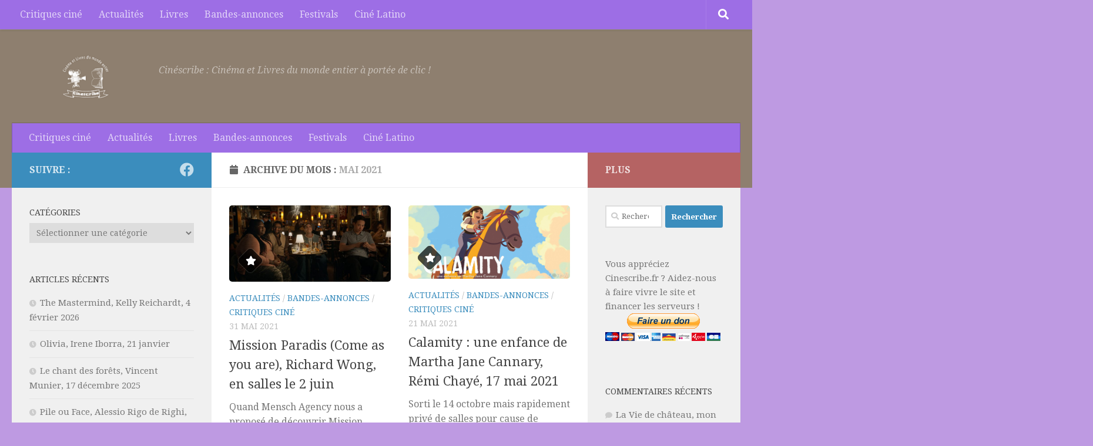

--- FILE ---
content_type: text/html; charset=UTF-8
request_url: https://www.cinescribe.fr/?m=202105
body_size: 15131
content:
<!DOCTYPE html>
<html class="no-js" lang="fr-FR">
<head>
  <meta charset="UTF-8">
  <meta name="viewport" content="width=device-width, initial-scale=1.0">
  <link rel="profile" href="https://gmpg.org/xfn/11" />
  <link rel="pingback" href="https://www.cinescribe.fr/xmlrpc.php">

  <title>mai 2021 &#8211; Cinéscribe</title>
<meta name='robots' content='max-image-preview:large' />
<script>document.documentElement.className = document.documentElement.className.replace("no-js","js");</script>
<link rel="alternate" type="application/rss+xml" title="Cinéscribe &raquo; Flux" href="https://www.cinescribe.fr/?feed=rss2" />
<link rel="alternate" type="application/rss+xml" title="Cinéscribe &raquo; Flux des commentaires" href="https://www.cinescribe.fr/?feed=comments-rss2" />
<link id="hu-user-gfont" href="//fonts.googleapis.com/css?family=Droid+Serif:400,400italic,700" rel="stylesheet" type="text/css"><style id='wp-img-auto-sizes-contain-inline-css'>
img:is([sizes=auto i],[sizes^="auto," i]){contain-intrinsic-size:3000px 1500px}
/*# sourceURL=wp-img-auto-sizes-contain-inline-css */
</style>
<style id='wp-emoji-styles-inline-css'>

	img.wp-smiley, img.emoji {
		display: inline !important;
		border: none !important;
		box-shadow: none !important;
		height: 1em !important;
		width: 1em !important;
		margin: 0 0.07em !important;
		vertical-align: -0.1em !important;
		background: none !important;
		padding: 0 !important;
	}
/*# sourceURL=wp-emoji-styles-inline-css */
</style>
<style id='wp-block-library-inline-css'>
:root{--wp-block-synced-color:#7a00df;--wp-block-synced-color--rgb:122,0,223;--wp-bound-block-color:var(--wp-block-synced-color);--wp-editor-canvas-background:#ddd;--wp-admin-theme-color:#007cba;--wp-admin-theme-color--rgb:0,124,186;--wp-admin-theme-color-darker-10:#006ba1;--wp-admin-theme-color-darker-10--rgb:0,107,160.5;--wp-admin-theme-color-darker-20:#005a87;--wp-admin-theme-color-darker-20--rgb:0,90,135;--wp-admin-border-width-focus:2px}@media (min-resolution:192dpi){:root{--wp-admin-border-width-focus:1.5px}}.wp-element-button{cursor:pointer}:root .has-very-light-gray-background-color{background-color:#eee}:root .has-very-dark-gray-background-color{background-color:#313131}:root .has-very-light-gray-color{color:#eee}:root .has-very-dark-gray-color{color:#313131}:root .has-vivid-green-cyan-to-vivid-cyan-blue-gradient-background{background:linear-gradient(135deg,#00d084,#0693e3)}:root .has-purple-crush-gradient-background{background:linear-gradient(135deg,#34e2e4,#4721fb 50%,#ab1dfe)}:root .has-hazy-dawn-gradient-background{background:linear-gradient(135deg,#faaca8,#dad0ec)}:root .has-subdued-olive-gradient-background{background:linear-gradient(135deg,#fafae1,#67a671)}:root .has-atomic-cream-gradient-background{background:linear-gradient(135deg,#fdd79a,#004a59)}:root .has-nightshade-gradient-background{background:linear-gradient(135deg,#330968,#31cdcf)}:root .has-midnight-gradient-background{background:linear-gradient(135deg,#020381,#2874fc)}:root{--wp--preset--font-size--normal:16px;--wp--preset--font-size--huge:42px}.has-regular-font-size{font-size:1em}.has-larger-font-size{font-size:2.625em}.has-normal-font-size{font-size:var(--wp--preset--font-size--normal)}.has-huge-font-size{font-size:var(--wp--preset--font-size--huge)}.has-text-align-center{text-align:center}.has-text-align-left{text-align:left}.has-text-align-right{text-align:right}.has-fit-text{white-space:nowrap!important}#end-resizable-editor-section{display:none}.aligncenter{clear:both}.items-justified-left{justify-content:flex-start}.items-justified-center{justify-content:center}.items-justified-right{justify-content:flex-end}.items-justified-space-between{justify-content:space-between}.screen-reader-text{border:0;clip-path:inset(50%);height:1px;margin:-1px;overflow:hidden;padding:0;position:absolute;width:1px;word-wrap:normal!important}.screen-reader-text:focus{background-color:#ddd;clip-path:none;color:#444;display:block;font-size:1em;height:auto;left:5px;line-height:normal;padding:15px 23px 14px;text-decoration:none;top:5px;width:auto;z-index:100000}html :where(.has-border-color){border-style:solid}html :where([style*=border-top-color]){border-top-style:solid}html :where([style*=border-right-color]){border-right-style:solid}html :where([style*=border-bottom-color]){border-bottom-style:solid}html :where([style*=border-left-color]){border-left-style:solid}html :where([style*=border-width]){border-style:solid}html :where([style*=border-top-width]){border-top-style:solid}html :where([style*=border-right-width]){border-right-style:solid}html :where([style*=border-bottom-width]){border-bottom-style:solid}html :where([style*=border-left-width]){border-left-style:solid}html :where(img[class*=wp-image-]){height:auto;max-width:100%}:where(figure){margin:0 0 1em}html :where(.is-position-sticky){--wp-admin--admin-bar--position-offset:var(--wp-admin--admin-bar--height,0px)}@media screen and (max-width:600px){html :where(.is-position-sticky){--wp-admin--admin-bar--position-offset:0px}}

/*# sourceURL=wp-block-library-inline-css */
</style><style id='global-styles-inline-css'>
:root{--wp--preset--aspect-ratio--square: 1;--wp--preset--aspect-ratio--4-3: 4/3;--wp--preset--aspect-ratio--3-4: 3/4;--wp--preset--aspect-ratio--3-2: 3/2;--wp--preset--aspect-ratio--2-3: 2/3;--wp--preset--aspect-ratio--16-9: 16/9;--wp--preset--aspect-ratio--9-16: 9/16;--wp--preset--color--black: #000000;--wp--preset--color--cyan-bluish-gray: #abb8c3;--wp--preset--color--white: #ffffff;--wp--preset--color--pale-pink: #f78da7;--wp--preset--color--vivid-red: #cf2e2e;--wp--preset--color--luminous-vivid-orange: #ff6900;--wp--preset--color--luminous-vivid-amber: #fcb900;--wp--preset--color--light-green-cyan: #7bdcb5;--wp--preset--color--vivid-green-cyan: #00d084;--wp--preset--color--pale-cyan-blue: #8ed1fc;--wp--preset--color--vivid-cyan-blue: #0693e3;--wp--preset--color--vivid-purple: #9b51e0;--wp--preset--gradient--vivid-cyan-blue-to-vivid-purple: linear-gradient(135deg,rgb(6,147,227) 0%,rgb(155,81,224) 100%);--wp--preset--gradient--light-green-cyan-to-vivid-green-cyan: linear-gradient(135deg,rgb(122,220,180) 0%,rgb(0,208,130) 100%);--wp--preset--gradient--luminous-vivid-amber-to-luminous-vivid-orange: linear-gradient(135deg,rgb(252,185,0) 0%,rgb(255,105,0) 100%);--wp--preset--gradient--luminous-vivid-orange-to-vivid-red: linear-gradient(135deg,rgb(255,105,0) 0%,rgb(207,46,46) 100%);--wp--preset--gradient--very-light-gray-to-cyan-bluish-gray: linear-gradient(135deg,rgb(238,238,238) 0%,rgb(169,184,195) 100%);--wp--preset--gradient--cool-to-warm-spectrum: linear-gradient(135deg,rgb(74,234,220) 0%,rgb(151,120,209) 20%,rgb(207,42,186) 40%,rgb(238,44,130) 60%,rgb(251,105,98) 80%,rgb(254,248,76) 100%);--wp--preset--gradient--blush-light-purple: linear-gradient(135deg,rgb(255,206,236) 0%,rgb(152,150,240) 100%);--wp--preset--gradient--blush-bordeaux: linear-gradient(135deg,rgb(254,205,165) 0%,rgb(254,45,45) 50%,rgb(107,0,62) 100%);--wp--preset--gradient--luminous-dusk: linear-gradient(135deg,rgb(255,203,112) 0%,rgb(199,81,192) 50%,rgb(65,88,208) 100%);--wp--preset--gradient--pale-ocean: linear-gradient(135deg,rgb(255,245,203) 0%,rgb(182,227,212) 50%,rgb(51,167,181) 100%);--wp--preset--gradient--electric-grass: linear-gradient(135deg,rgb(202,248,128) 0%,rgb(113,206,126) 100%);--wp--preset--gradient--midnight: linear-gradient(135deg,rgb(2,3,129) 0%,rgb(40,116,252) 100%);--wp--preset--font-size--small: 13px;--wp--preset--font-size--medium: 20px;--wp--preset--font-size--large: 36px;--wp--preset--font-size--x-large: 42px;--wp--preset--spacing--20: 0.44rem;--wp--preset--spacing--30: 0.67rem;--wp--preset--spacing--40: 1rem;--wp--preset--spacing--50: 1.5rem;--wp--preset--spacing--60: 2.25rem;--wp--preset--spacing--70: 3.38rem;--wp--preset--spacing--80: 5.06rem;--wp--preset--shadow--natural: 6px 6px 9px rgba(0, 0, 0, 0.2);--wp--preset--shadow--deep: 12px 12px 50px rgba(0, 0, 0, 0.4);--wp--preset--shadow--sharp: 6px 6px 0px rgba(0, 0, 0, 0.2);--wp--preset--shadow--outlined: 6px 6px 0px -3px rgb(255, 255, 255), 6px 6px rgb(0, 0, 0);--wp--preset--shadow--crisp: 6px 6px 0px rgb(0, 0, 0);}:where(.is-layout-flex){gap: 0.5em;}:where(.is-layout-grid){gap: 0.5em;}body .is-layout-flex{display: flex;}.is-layout-flex{flex-wrap: wrap;align-items: center;}.is-layout-flex > :is(*, div){margin: 0;}body .is-layout-grid{display: grid;}.is-layout-grid > :is(*, div){margin: 0;}:where(.wp-block-columns.is-layout-flex){gap: 2em;}:where(.wp-block-columns.is-layout-grid){gap: 2em;}:where(.wp-block-post-template.is-layout-flex){gap: 1.25em;}:where(.wp-block-post-template.is-layout-grid){gap: 1.25em;}.has-black-color{color: var(--wp--preset--color--black) !important;}.has-cyan-bluish-gray-color{color: var(--wp--preset--color--cyan-bluish-gray) !important;}.has-white-color{color: var(--wp--preset--color--white) !important;}.has-pale-pink-color{color: var(--wp--preset--color--pale-pink) !important;}.has-vivid-red-color{color: var(--wp--preset--color--vivid-red) !important;}.has-luminous-vivid-orange-color{color: var(--wp--preset--color--luminous-vivid-orange) !important;}.has-luminous-vivid-amber-color{color: var(--wp--preset--color--luminous-vivid-amber) !important;}.has-light-green-cyan-color{color: var(--wp--preset--color--light-green-cyan) !important;}.has-vivid-green-cyan-color{color: var(--wp--preset--color--vivid-green-cyan) !important;}.has-pale-cyan-blue-color{color: var(--wp--preset--color--pale-cyan-blue) !important;}.has-vivid-cyan-blue-color{color: var(--wp--preset--color--vivid-cyan-blue) !important;}.has-vivid-purple-color{color: var(--wp--preset--color--vivid-purple) !important;}.has-black-background-color{background-color: var(--wp--preset--color--black) !important;}.has-cyan-bluish-gray-background-color{background-color: var(--wp--preset--color--cyan-bluish-gray) !important;}.has-white-background-color{background-color: var(--wp--preset--color--white) !important;}.has-pale-pink-background-color{background-color: var(--wp--preset--color--pale-pink) !important;}.has-vivid-red-background-color{background-color: var(--wp--preset--color--vivid-red) !important;}.has-luminous-vivid-orange-background-color{background-color: var(--wp--preset--color--luminous-vivid-orange) !important;}.has-luminous-vivid-amber-background-color{background-color: var(--wp--preset--color--luminous-vivid-amber) !important;}.has-light-green-cyan-background-color{background-color: var(--wp--preset--color--light-green-cyan) !important;}.has-vivid-green-cyan-background-color{background-color: var(--wp--preset--color--vivid-green-cyan) !important;}.has-pale-cyan-blue-background-color{background-color: var(--wp--preset--color--pale-cyan-blue) !important;}.has-vivid-cyan-blue-background-color{background-color: var(--wp--preset--color--vivid-cyan-blue) !important;}.has-vivid-purple-background-color{background-color: var(--wp--preset--color--vivid-purple) !important;}.has-black-border-color{border-color: var(--wp--preset--color--black) !important;}.has-cyan-bluish-gray-border-color{border-color: var(--wp--preset--color--cyan-bluish-gray) !important;}.has-white-border-color{border-color: var(--wp--preset--color--white) !important;}.has-pale-pink-border-color{border-color: var(--wp--preset--color--pale-pink) !important;}.has-vivid-red-border-color{border-color: var(--wp--preset--color--vivid-red) !important;}.has-luminous-vivid-orange-border-color{border-color: var(--wp--preset--color--luminous-vivid-orange) !important;}.has-luminous-vivid-amber-border-color{border-color: var(--wp--preset--color--luminous-vivid-amber) !important;}.has-light-green-cyan-border-color{border-color: var(--wp--preset--color--light-green-cyan) !important;}.has-vivid-green-cyan-border-color{border-color: var(--wp--preset--color--vivid-green-cyan) !important;}.has-pale-cyan-blue-border-color{border-color: var(--wp--preset--color--pale-cyan-blue) !important;}.has-vivid-cyan-blue-border-color{border-color: var(--wp--preset--color--vivid-cyan-blue) !important;}.has-vivid-purple-border-color{border-color: var(--wp--preset--color--vivid-purple) !important;}.has-vivid-cyan-blue-to-vivid-purple-gradient-background{background: var(--wp--preset--gradient--vivid-cyan-blue-to-vivid-purple) !important;}.has-light-green-cyan-to-vivid-green-cyan-gradient-background{background: var(--wp--preset--gradient--light-green-cyan-to-vivid-green-cyan) !important;}.has-luminous-vivid-amber-to-luminous-vivid-orange-gradient-background{background: var(--wp--preset--gradient--luminous-vivid-amber-to-luminous-vivid-orange) !important;}.has-luminous-vivid-orange-to-vivid-red-gradient-background{background: var(--wp--preset--gradient--luminous-vivid-orange-to-vivid-red) !important;}.has-very-light-gray-to-cyan-bluish-gray-gradient-background{background: var(--wp--preset--gradient--very-light-gray-to-cyan-bluish-gray) !important;}.has-cool-to-warm-spectrum-gradient-background{background: var(--wp--preset--gradient--cool-to-warm-spectrum) !important;}.has-blush-light-purple-gradient-background{background: var(--wp--preset--gradient--blush-light-purple) !important;}.has-blush-bordeaux-gradient-background{background: var(--wp--preset--gradient--blush-bordeaux) !important;}.has-luminous-dusk-gradient-background{background: var(--wp--preset--gradient--luminous-dusk) !important;}.has-pale-ocean-gradient-background{background: var(--wp--preset--gradient--pale-ocean) !important;}.has-electric-grass-gradient-background{background: var(--wp--preset--gradient--electric-grass) !important;}.has-midnight-gradient-background{background: var(--wp--preset--gradient--midnight) !important;}.has-small-font-size{font-size: var(--wp--preset--font-size--small) !important;}.has-medium-font-size{font-size: var(--wp--preset--font-size--medium) !important;}.has-large-font-size{font-size: var(--wp--preset--font-size--large) !important;}.has-x-large-font-size{font-size: var(--wp--preset--font-size--x-large) !important;}
/*# sourceURL=global-styles-inline-css */
</style>

<style id='classic-theme-styles-inline-css'>
/*! This file is auto-generated */
.wp-block-button__link{color:#fff;background-color:#32373c;border-radius:9999px;box-shadow:none;text-decoration:none;padding:calc(.667em + 2px) calc(1.333em + 2px);font-size:1.125em}.wp-block-file__button{background:#32373c;color:#fff;text-decoration:none}
/*# sourceURL=/wp-includes/css/classic-themes.min.css */
</style>
<link rel='stylesheet' id='responsive-lightbox-swipebox-css' href='https://www.cinescribe.fr/wp-content/plugins/responsive-lightbox/assets/swipebox/swipebox.min.css?ver=1.5.2' media='all' />
<link rel='stylesheet' id='hueman-main-style-css' href='https://www.cinescribe.fr/wp-content/themes/hueman/assets/front/css/main.min.css?ver=3.7.27' media='all' />
<style id='hueman-main-style-inline-css'>
body { font-family:'Droid Serif', serif;font-size:1.00rem }@media only screen and (min-width: 720px) {
        .nav > li { font-size:1.00rem; }
      }::selection { background-color: #3b8dbd; }
::-moz-selection { background-color: #3b8dbd; }a,a>span.hu-external::after,.themeform label .required,#flexslider-featured .flex-direction-nav .flex-next:hover,#flexslider-featured .flex-direction-nav .flex-prev:hover,.post-hover:hover .post-title a,.post-title a:hover,.sidebar.s1 .post-nav li a:hover i,.content .post-nav li a:hover i,.post-related a:hover,.sidebar.s1 .widget_rss ul li a,#footer .widget_rss ul li a,.sidebar.s1 .widget_calendar a,#footer .widget_calendar a,.sidebar.s1 .alx-tab .tab-item-category a,.sidebar.s1 .alx-posts .post-item-category a,.sidebar.s1 .alx-tab li:hover .tab-item-title a,.sidebar.s1 .alx-tab li:hover .tab-item-comment a,.sidebar.s1 .alx-posts li:hover .post-item-title a,#footer .alx-tab .tab-item-category a,#footer .alx-posts .post-item-category a,#footer .alx-tab li:hover .tab-item-title a,#footer .alx-tab li:hover .tab-item-comment a,#footer .alx-posts li:hover .post-item-title a,.comment-tabs li.active a,.comment-awaiting-moderation,.child-menu a:hover,.child-menu .current_page_item > a,.wp-pagenavi a{ color: #3b8dbd; }input[type="submit"],.themeform button[type="submit"],.sidebar.s1 .sidebar-top,.sidebar.s1 .sidebar-toggle,#flexslider-featured .flex-control-nav li a.flex-active,.post-tags a:hover,.sidebar.s1 .widget_calendar caption,#footer .widget_calendar caption,.author-bio .bio-avatar:after,.commentlist li.bypostauthor > .comment-body:after,.commentlist li.comment-author-admin > .comment-body:after{ background-color: #3b8dbd; }.post-format .format-container { border-color: #3b8dbd; }.sidebar.s1 .alx-tabs-nav li.active a,#footer .alx-tabs-nav li.active a,.comment-tabs li.active a,.wp-pagenavi a:hover,.wp-pagenavi a:active,.wp-pagenavi span.current{ border-bottom-color: #3b8dbd!important; }.sidebar.s2 .post-nav li a:hover i,
.sidebar.s2 .widget_rss ul li a,
.sidebar.s2 .widget_calendar a,
.sidebar.s2 .alx-tab .tab-item-category a,
.sidebar.s2 .alx-posts .post-item-category a,
.sidebar.s2 .alx-tab li:hover .tab-item-title a,
.sidebar.s2 .alx-tab li:hover .tab-item-comment a,
.sidebar.s2 .alx-posts li:hover .post-item-title a { color: #b56363; }
.sidebar.s2 .sidebar-top,.sidebar.s2 .sidebar-toggle,.post-comments,.jp-play-bar,.jp-volume-bar-value,.sidebar.s2 .widget_calendar caption{ background-color: #b56363; }.sidebar.s2 .alx-tabs-nav li.active a { border-bottom-color: #b56363; }
.post-comments::before { border-right-color: #b56363; }
      .search-expand,
              #nav-topbar.nav-container { background-color: #9d6ee5}@media only screen and (min-width: 720px) {
                #nav-topbar .nav ul { background-color: #9d6ee5; }
              }.is-scrolled #header .nav-container.desktop-sticky,
              .is-scrolled #header .search-expand { background-color: #9d6ee5; background-color: rgba(157,110,229,0.90) }.is-scrolled .topbar-transparent #nav-topbar.desktop-sticky .nav ul { background-color: #9d6ee5; background-color: rgba(157,110,229,0.95) }#header { background-color: #8e7f6f; }
@media only screen and (min-width: 720px) {
  #nav-header .nav ul { background-color: #8e7f6f; }
}
        #header #nav-mobile { background-color: #8e7f6f; }.is-scrolled #header #nav-mobile { background-color: #8e7f6f; background-color: rgba(142,127,111,0.90) }#nav-header.nav-container, #main-header-search .search-expand { background-color: #9d6ee5; }
@media only screen and (min-width: 720px) {
  #nav-header .nav ul { background-color: #9d6ee5; }
}
        .site-title a img { max-height: 80px; }img { -webkit-border-radius: 5px; border-radius: 5px; }body { background-color: #be9ae2; }
/*# sourceURL=hueman-main-style-inline-css */
</style>
<link rel='stylesheet' id='hueman-font-awesome-css' href='https://www.cinescribe.fr/wp-content/themes/hueman/assets/front/css/font-awesome.min.css?ver=3.7.27' media='all' />
<script src="https://www.cinescribe.fr/wp-includes/js/jquery/jquery.min.js?ver=3.7.1" id="jquery-core-js"></script>
<script src="https://www.cinescribe.fr/wp-includes/js/jquery/jquery-migrate.min.js?ver=3.4.1" id="jquery-migrate-js"></script>
<script src="https://www.cinescribe.fr/wp-content/plugins/responsive-lightbox/assets/dompurify/purify.min.js?ver=3.3.1" id="dompurify-js"></script>
<script id="responsive-lightbox-sanitizer-js-before">
window.RLG = window.RLG || {}; window.RLG.sanitizeAllowedHosts = ["youtube.com","www.youtube.com","youtu.be","vimeo.com","player.vimeo.com"];
//# sourceURL=responsive-lightbox-sanitizer-js-before
</script>
<script src="https://www.cinescribe.fr/wp-content/plugins/responsive-lightbox/js/sanitizer.js?ver=2.6.1" id="responsive-lightbox-sanitizer-js"></script>
<script src="https://www.cinescribe.fr/wp-content/plugins/responsive-lightbox/assets/swipebox/jquery.swipebox.min.js?ver=1.5.2" id="responsive-lightbox-swipebox-js"></script>
<script src="https://www.cinescribe.fr/wp-includes/js/underscore.min.js?ver=1.13.7" id="underscore-js"></script>
<script src="https://www.cinescribe.fr/wp-content/plugins/responsive-lightbox/assets/infinitescroll/infinite-scroll.pkgd.min.js?ver=4.0.1" id="responsive-lightbox-infinite-scroll-js"></script>
<script id="responsive-lightbox-js-before">
var rlArgs = {"script":"swipebox","selector":"lightbox","customEvents":"","activeGalleries":true,"animation":true,"hideCloseButtonOnMobile":false,"removeBarsOnMobile":false,"hideBars":true,"hideBarsDelay":5000,"videoMaxWidth":1080,"useSVG":true,"loopAtEnd":false,"woocommerce_gallery":false,"ajaxurl":"https:\/\/www.cinescribe.fr\/wp-admin\/admin-ajax.php","nonce":"291913873f","preview":false,"postId":8220,"scriptExtension":false};

//# sourceURL=responsive-lightbox-js-before
</script>
<script src="https://www.cinescribe.fr/wp-content/plugins/responsive-lightbox/js/front.js?ver=2.6.1" id="responsive-lightbox-js"></script>
<link rel="https://api.w.org/" href="https://www.cinescribe.fr/index.php?rest_route=/" /><link rel="EditURI" type="application/rsd+xml" title="RSD" href="https://www.cinescribe.fr/xmlrpc.php?rsd" />

    <style type="text/css">
        .paypal_donation_button:before,
        .paypal_donation_button:after {
            content: " ";
            display: table;
        }
        .paypal_donation_button:after {
            clear: both;
        }
        .paypal_donation_button {
            max-width: 147px;
            margin: 0 auto;
            padding: 0;
            display: block;
        }
    </style>
        <link rel="preload" as="font" type="font/woff2" href="https://www.cinescribe.fr/wp-content/themes/hueman/assets/front/webfonts/fa-brands-400.woff2?v=5.15.2" crossorigin="anonymous"/>
    <link rel="preload" as="font" type="font/woff2" href="https://www.cinescribe.fr/wp-content/themes/hueman/assets/front/webfonts/fa-regular-400.woff2?v=5.15.2" crossorigin="anonymous"/>
    <link rel="preload" as="font" type="font/woff2" href="https://www.cinescribe.fr/wp-content/themes/hueman/assets/front/webfonts/fa-solid-900.woff2?v=5.15.2" crossorigin="anonymous"/>
  <!--[if lt IE 9]>
<script src="https://www.cinescribe.fr/wp-content/themes/hueman/assets/front/js/ie/html5shiv-printshiv.min.js"></script>
<script src="https://www.cinescribe.fr/wp-content/themes/hueman/assets/front/js/ie/selectivizr.js"></script>
<![endif]-->
<style>.recentcomments a{display:inline !important;padding:0 !important;margin:0 !important;}</style></head>

<body class="archive date wp-custom-logo wp-embed-responsive wp-theme-hueman col-3cm full-width topbar-enabled header-desktop-sticky hueman-3-7-27 chrome">
<div id="wrapper">
  <a class="screen-reader-text skip-link" href="#content">Skip to content</a>
  
  <header id="header" class="main-menu-mobile-on one-mobile-menu main_menu header-ads-desktop  topbar-transparent no-header-img">
        <nav class="nav-container group mobile-menu  " id="nav-mobile" data-menu-id="header-1">
  <div class="mobile-title-logo-in-header"><p class="site-title">                  <a class="custom-logo-link" href="https://www.cinescribe.fr/" rel="home" title="Cinéscribe | Page d'accueil"><img src="https://www.cinescribe.fr/wp-content/uploads/2017/05/cropped-250x100.png" alt="Cinéscribe" width="250" height="100"/></a>                </p></div>
        
                    <!-- <div class="ham__navbar-toggler collapsed" aria-expanded="false">
          <div class="ham__navbar-span-wrapper">
            <span class="ham-toggler-menu__span"></span>
          </div>
        </div> -->
        <button class="ham__navbar-toggler-two collapsed" title="Menu" aria-expanded="false">
          <span class="ham__navbar-span-wrapper">
            <span class="line line-1"></span>
            <span class="line line-2"></span>
            <span class="line line-3"></span>
          </span>
        </button>
            
      <div class="nav-text"></div>
      <div class="nav-wrap container">
                  <ul class="nav container-inner group mobile-search">
                            <li>
                  <form role="search" method="get" class="search-form" action="https://www.cinescribe.fr/">
				<label>
					<span class="screen-reader-text">Rechercher :</span>
					<input type="search" class="search-field" placeholder="Rechercher…" value="" name="s" />
				</label>
				<input type="submit" class="search-submit" value="Rechercher" />
			</form>                </li>
                      </ul>
                <ul id="menu-menu" class="nav container-inner group"><li id="menu-item-1154" class="menu-item menu-item-type-taxonomy menu-item-object-category menu-item-1154"><a href="https://www.cinescribe.fr/?cat=2">Critiques ciné</a></li>
<li id="menu-item-1156" class="menu-item menu-item-type-taxonomy menu-item-object-category menu-item-1156"><a href="https://www.cinescribe.fr/?cat=48">Actualités</a></li>
<li id="menu-item-1157" class="menu-item menu-item-type-taxonomy menu-item-object-category menu-item-1157"><a href="https://www.cinescribe.fr/?cat=6">Livres</a></li>
<li id="menu-item-1155" class="menu-item menu-item-type-taxonomy menu-item-object-category menu-item-1155"><a href="https://www.cinescribe.fr/?cat=4">Bandes-annonces</a></li>
<li id="menu-item-1158" class="menu-item menu-item-type-taxonomy menu-item-object-category menu-item-1158"><a href="https://www.cinescribe.fr/?cat=3">Festivals</a></li>
<li id="menu-item-7042" class="menu-item menu-item-type-taxonomy menu-item-object-category menu-item-7042"><a href="https://www.cinescribe.fr/?cat=453">Ciné Latino</a></li>
</ul>      </div>
</nav><!--/#nav-topbar-->  
        <nav class="nav-container group desktop-menu desktop-sticky " id="nav-topbar" data-menu-id="header-2">
    <div class="nav-text"></div>
  <div class="topbar-toggle-down">
    <i class="fas fa-angle-double-down" aria-hidden="true" data-toggle="down" title="Agrandir le menu"></i>
    <i class="fas fa-angle-double-up" aria-hidden="true" data-toggle="up" title="Réduire le menu"></i>
  </div>
  <div class="nav-wrap container">
    <ul id="menu-menu-1" class="nav container-inner group"><li class="menu-item menu-item-type-taxonomy menu-item-object-category menu-item-1154"><a href="https://www.cinescribe.fr/?cat=2">Critiques ciné</a></li>
<li class="menu-item menu-item-type-taxonomy menu-item-object-category menu-item-1156"><a href="https://www.cinescribe.fr/?cat=48">Actualités</a></li>
<li class="menu-item menu-item-type-taxonomy menu-item-object-category menu-item-1157"><a href="https://www.cinescribe.fr/?cat=6">Livres</a></li>
<li class="menu-item menu-item-type-taxonomy menu-item-object-category menu-item-1155"><a href="https://www.cinescribe.fr/?cat=4">Bandes-annonces</a></li>
<li class="menu-item menu-item-type-taxonomy menu-item-object-category menu-item-1158"><a href="https://www.cinescribe.fr/?cat=3">Festivals</a></li>
<li class="menu-item menu-item-type-taxonomy menu-item-object-category menu-item-7042"><a href="https://www.cinescribe.fr/?cat=453">Ciné Latino</a></li>
</ul>  </div>
      <div id="topbar-header-search" class="container">
      <div class="container-inner">
        <button class="toggle-search"><i class="fas fa-search"></i></button>
        <div class="search-expand">
          <div class="search-expand-inner"><form role="search" method="get" class="search-form" action="https://www.cinescribe.fr/">
				<label>
					<span class="screen-reader-text">Rechercher :</span>
					<input type="search" class="search-field" placeholder="Rechercher…" value="" name="s" />
				</label>
				<input type="submit" class="search-submit" value="Rechercher" />
			</form></div>
        </div>
      </div><!--/.container-inner-->
    </div><!--/.container-->
  
</nav><!--/#nav-topbar-->  
  <div class="container group">
        <div class="container-inner">

                    <div class="group hu-pad central-header-zone">
                  <div class="logo-tagline-group">
                      <p class="site-title">                  <a class="custom-logo-link" href="https://www.cinescribe.fr/" rel="home" title="Cinéscribe | Page d'accueil"><img src="https://www.cinescribe.fr/wp-content/uploads/2017/05/cropped-250x100.png" alt="Cinéscribe" width="250" height="100"/></a>                </p>                                                <p class="site-description">Cinéscribe : Cinéma et Livres du monde entier à portée de clic !</p>
                                        </div>

                                </div>
      
                <nav class="nav-container group desktop-menu " id="nav-header" data-menu-id="header-3">
    <div class="nav-text"><!-- put your mobile menu text here --></div>

  <div class="nav-wrap container">
        <ul id="menu-menu-2" class="nav container-inner group"><li class="menu-item menu-item-type-taxonomy menu-item-object-category menu-item-1154"><a href="https://www.cinescribe.fr/?cat=2">Critiques ciné</a></li>
<li class="menu-item menu-item-type-taxonomy menu-item-object-category menu-item-1156"><a href="https://www.cinescribe.fr/?cat=48">Actualités</a></li>
<li class="menu-item menu-item-type-taxonomy menu-item-object-category menu-item-1157"><a href="https://www.cinescribe.fr/?cat=6">Livres</a></li>
<li class="menu-item menu-item-type-taxonomy menu-item-object-category menu-item-1155"><a href="https://www.cinescribe.fr/?cat=4">Bandes-annonces</a></li>
<li class="menu-item menu-item-type-taxonomy menu-item-object-category menu-item-1158"><a href="https://www.cinescribe.fr/?cat=3">Festivals</a></li>
<li class="menu-item menu-item-type-taxonomy menu-item-object-category menu-item-7042"><a href="https://www.cinescribe.fr/?cat=453">Ciné Latino</a></li>
</ul>  </div>
</nav><!--/#nav-header-->      
    </div><!--/.container-inner-->
      </div><!--/.container-->

</header><!--/#header-->
  
  <div class="container" id="page">
    <div class="container-inner">
            <div class="main">
        <div class="main-inner group">
          
              <main class="content" id="content">
              <div class="page-title hu-pad group">
          	    		<h1><i class="fas fa-calendar"></i>Archive du mois : <span>mai 2021 </span></h1>
    	
    </div><!--/.page-title-->
          <div class="hu-pad group">
            
  <div id="grid-wrapper" class="post-list group">
    <div class="post-row">        <article id="post-8220" class="group grid-item post-8220 post type-post status-publish format-standard has-post-thumbnail hentry category-actualites category-bandes-annonces category-critiques-cine tag-remake-usa-handicap">
	<div class="post-inner post-hover">
      		<div class="post-thumbnail">
  			<a href="https://www.cinescribe.fr/?p=8220">
            				<img width="720" height="340" src="https://www.cinescribe.fr/wp-content/uploads/2021/05/come-as-you-are1-720x340.jpg" class="attachment-thumb-large size-thumb-large wp-post-image" alt="" decoding="async" fetchpriority="high" srcset="https://www.cinescribe.fr/wp-content/uploads/2021/05/come-as-you-are1-720x340.jpg 720w, https://www.cinescribe.fr/wp-content/uploads/2021/05/come-as-you-are1-520x245.jpg 520w" sizes="(max-width: 720px) 100vw, 720px" />  				  				  				<span class="thumb-icon"><i class="fas fa-star"></i></span>  			</a>
  			  		</div><!--/.post-thumbnail-->
          		<div class="post-meta group">
          			  <p class="post-category"><a href="https://www.cinescribe.fr/?cat=48" rel="category">Actualités</a> / <a href="https://www.cinescribe.fr/?cat=4" rel="category">Bandes-annonces</a> / <a href="https://www.cinescribe.fr/?cat=2" rel="category">Critiques ciné</a></p>
                  			  <p class="post-date">
  <time class="published updated" datetime="2021-05-31 17:37:32">31 mai 2021</time>
</p>

          		</div><!--/.post-meta-->
    		<h2 class="post-title entry-title">
			<a href="https://www.cinescribe.fr/?p=8220" rel="bookmark">Mission Paradis (Come as you are), Richard Wong, en salles le 2 juin</a>
		</h2><!--/.post-title-->

				<div class="entry excerpt entry-summary">
			<p>Quand Mensch Agency nous a proposé de découvrir Mission Paradis, remake nord-américain du film belge Hasta la Vista réalisé par Geoffrey Enthoven en 2011, on a hésité. D&rsquo;abord parce que les remake ne sont pas&#46;&#46;&#46;</p>
		</div><!--/.entry-->
		
	</div><!--/.post-inner-->
</article><!--/.post-->
            <article id="post-8205" class="group grid-item post-8205 post type-post status-publish format-standard has-post-thumbnail hentry category-actualites category-bandes-annonces category-critiques-cine tag-animation-annecy-france">
	<div class="post-inner post-hover">
      		<div class="post-thumbnail">
  			<a href="https://www.cinescribe.fr/?p=8205">
            				<img width="640" height="290" src="https://www.cinescribe.fr/wp-content/uploads/2021/05/Calamity-affiche-film.jpg" class="attachment-thumb-large size-thumb-large wp-post-image" alt="" decoding="async" srcset="https://www.cinescribe.fr/wp-content/uploads/2021/05/Calamity-affiche-film.jpg 640w, https://www.cinescribe.fr/wp-content/uploads/2021/05/Calamity-affiche-film-300x136.jpg 300w" sizes="(max-width: 640px) 100vw, 640px" />  				  				  				<span class="thumb-icon"><i class="fas fa-star"></i></span>  			</a>
  			  		</div><!--/.post-thumbnail-->
          		<div class="post-meta group">
          			  <p class="post-category"><a href="https://www.cinescribe.fr/?cat=48" rel="category">Actualités</a> / <a href="https://www.cinescribe.fr/?cat=4" rel="category">Bandes-annonces</a> / <a href="https://www.cinescribe.fr/?cat=2" rel="category">Critiques ciné</a></p>
                  			  <p class="post-date">
  <time class="published updated" datetime="2021-05-21 17:01:50">21 mai 2021</time>
</p>

          		</div><!--/.post-meta-->
    		<h2 class="post-title entry-title">
			<a href="https://www.cinescribe.fr/?p=8205" rel="bookmark">Calamity : une enfance de Martha Jane Cannary, Rémi Chayé, 17 mai 2021</a>
		</h2><!--/.post-title-->

				<div class="entry excerpt entry-summary">
			<p>Sorti le 14 octobre mais rapidement privé de salles pour cause de confinement, Calamity ressort le 17 mai. Une nouvelle occasion de découvrir le dernier film du talentueux Rémi Chayé. Les grands espaces inspirent le&#46;&#46;&#46;</p>
		</div><!--/.entry-->
		
	</div><!--/.post-inner-->
</article><!--/.post-->
    </div><div class="post-row">        <article id="post-8177" class="group grid-item post-8177 post type-post status-publish format-standard has-post-thumbnail hentry category-actualites category-critiques-cine category-series">
	<div class="post-inner post-hover">
      		<div class="post-thumbnail">
  			<a href="https://www.cinescribe.fr/?p=8177">
            				<img width="720" height="340" src="https://www.cinescribe.fr/wp-content/uploads/2021/05/nevers-logo-720x340.jpg" class="attachment-thumb-large size-thumb-large wp-post-image" alt="" decoding="async" srcset="https://www.cinescribe.fr/wp-content/uploads/2021/05/nevers-logo-720x340.jpg 720w, https://www.cinescribe.fr/wp-content/uploads/2021/05/nevers-logo-520x245.jpg 520w" sizes="(max-width: 720px) 100vw, 720px" />  				  				  				<span class="thumb-icon"><i class="fas fa-star"></i></span>  			</a>
  			  		</div><!--/.post-thumbnail-->
          		<div class="post-meta group">
          			  <p class="post-category"><a href="https://www.cinescribe.fr/?cat=48" rel="category">Actualités</a> / <a href="https://www.cinescribe.fr/?cat=2" rel="category">Critiques ciné</a> / <a href="https://www.cinescribe.fr/?cat=62" rel="category">Séries</a></p>
                  			  <p class="post-date">
  <time class="published updated" datetime="2021-05-15 13:12:56">15 mai 2021</time>
</p>

          		</div><!--/.post-meta-->
    		<h2 class="post-title entry-title">
			<a href="https://www.cinescribe.fr/?p=8177" rel="bookmark">Mr &#038; Mrs Geek ont vu The Nevers, Joss Whedon, OCS</a>
		</h2><!--/.post-title-->

				<div class="entry excerpt entry-summary">
			<p>Que vaut la nouvelle série de Joss Whedon, le créateur de Buffy contre les Vampires, Firefly &amp; Dollhouse ? Les avis sont partagés. Résumé de l&rsquo;intrigue : A l&rsquo;époque victorienne, après l&rsquo;apparition d&rsquo;une étrange créature&#46;&#46;&#46;</p>
		</div><!--/.entry-->
		
	</div><!--/.post-inner-->
</article><!--/.post-->
            <article id="post-8156" class="group grid-item post-8156 post type-post status-publish format-standard has-post-thumbnail hentry category-actualites category-livres tag-australie-polars-phryne-fisher-kerry-greenwood">
	<div class="post-inner post-hover">
      		<div class="post-thumbnail">
  			<a href="https://www.cinescribe.fr/?p=8156">
            				<img width="720" height="340" src="https://www.cinescribe.fr/wp-content/uploads/2021/05/victoria-dock-1-720x340.jpg" class="attachment-thumb-large size-thumb-large wp-post-image" alt="" decoding="async" loading="lazy" srcset="https://www.cinescribe.fr/wp-content/uploads/2021/05/victoria-dock-1-720x340.jpg 720w, https://www.cinescribe.fr/wp-content/uploads/2021/05/victoria-dock-1-520x245.jpg 520w" sizes="auto, (max-width: 720px) 100vw, 720px" />  				  				  				<span class="thumb-icon"><i class="fas fa-star"></i></span>  			</a>
  			  		</div><!--/.post-thumbnail-->
          		<div class="post-meta group">
          			  <p class="post-category"><a href="https://www.cinescribe.fr/?cat=48" rel="category">Actualités</a> / <a href="https://www.cinescribe.fr/?cat=6" rel="category">Livres</a></p>
                  			  <p class="post-date">
  <time class="published updated" datetime="2021-05-06 14:05:47">6 mai 2021</time>
</p>

          		</div><!--/.post-meta-->
    		<h2 class="post-title entry-title">
			<a href="https://www.cinescribe.fr/?p=8156" rel="bookmark">Un entretien avec Kerry Greenwood, auteur de romans policiers dont la série des Phryne Fisher&#8230;</a>
		</h2><!--/.post-title-->

				<div class="entry excerpt entry-summary">
			<p>Cinescribe : Votre collection de livres mettant en scène la détective Phryne Fisher se déroule dans les années 1920, les célèbres années “folles”, une époque caractérisée par l’avancée des droits pour les femmes dans tous&#46;&#46;&#46;</p>
		</div><!--/.entry-->
		
	</div><!--/.post-inner-->
</article><!--/.post-->
    </div><div class="post-row">        <article id="post-8131" class="group grid-item post-8131 post type-post status-publish format-standard has-post-thumbnail hentry category-critiques-cine category-livres">
	<div class="post-inner post-hover">
      		<div class="post-thumbnail">
  			<a href="https://www.cinescribe.fr/?p=8131">
            				<img width="720" height="340" src="https://www.cinescribe.fr/wp-content/uploads/2021/05/victoria-dock-1-720x340.jpg" class="attachment-thumb-large size-thumb-large wp-post-image" alt="" decoding="async" loading="lazy" srcset="https://www.cinescribe.fr/wp-content/uploads/2021/05/victoria-dock-1-720x340.jpg 720w, https://www.cinescribe.fr/wp-content/uploads/2021/05/victoria-dock-1-520x245.jpg 520w" sizes="auto, (max-width: 720px) 100vw, 720px" />  				  				  				<span class="thumb-icon"><i class="fas fa-star"></i></span>  			</a>
  			  		</div><!--/.post-thumbnail-->
          		<div class="post-meta group">
          			  <p class="post-category"><a href="https://www.cinescribe.fr/?cat=2" rel="category">Critiques ciné</a> / <a href="https://www.cinescribe.fr/?cat=6" rel="category">Livres</a></p>
                  			  <p class="post-date">
  <time class="published updated" datetime="2021-05-06 13:53:31">6 mai 2021</time>
</p>

          		</div><!--/.post-meta-->
    		<h2 class="post-title entry-title">
			<a href="https://www.cinescribe.fr/?p=8131" rel="bookmark">An interview with Kerry Greenwood, author of the detective novels featuring Phryne Fisher</a>
		</h2><!--/.post-title-->

				<div class="entry excerpt entry-summary">
			<p>I am very thankful to Kerry Greenwood for having kindly answered my questions, and to David, his PA. Cinescribe: Your series of books featuring the female detective Phryne Fisher is set in the roaring twenties,&#46;&#46;&#46;</p>
		</div><!--/.entry-->
		
	</div><!--/.post-inner-->
</article><!--/.post-->
    </div>  </div><!--/.post-list-->

<nav class="pagination group">
				</nav><!--/.pagination-->
          </div><!--/.hu-pad-->
            </main><!--/.content-->
          

	<div class="sidebar s1 collapsed" data-position="left" data-layout="col-3cm" data-sb-id="s1">

		<button class="sidebar-toggle" title="Étendre la colonne latérale"><i class="fas sidebar-toggle-arrows"></i></button>

		<div class="sidebar-content">

			           			<div class="sidebar-top group">
                        <p>Suivre :</p>                    <ul class="social-links"><li><a rel="nofollow noopener noreferrer" class="social-tooltip"  title="" aria-label="" href="https://www.facebook.com/Cinéscribe-687233428072762/" target="_blank"  style="color:rgba(255,255,255,0.7)"><i class="fab "></i></a></li><li><a rel="nofollow noopener noreferrer" class="social-tooltip"  title="Suivez-nous sur Facebook" aria-label="Suivez-nous sur Facebook" href="https://fr-fr.facebook.com/Cinéscribe-687233428072762/" target="_blank"  style="color:rgba(255,255,255,0.7)"><i class="fab fa-facebook"></i></a></li></ul>  			</div>
			
			
			
			<div id="categories-2" class="widget widget_categories"><h3 class="widget-title">Catégories</h3><form action="https://www.cinescribe.fr" method="get"><label class="screen-reader-text" for="cat">Catégories</label><select  name='cat' id='cat' class='postform'>
	<option value='-1'>Sélectionner une catégorie</option>
	<option class="level-0" value="48">Actualités</option>
	<option class="level-0" value="569">Annecy</option>
	<option class="level-0" value="122">Archives</option>
	<option class="level-0" value="4">Bandes-annonces</option>
	<option class="level-0" value="712">Cannes</option>
	<option class="level-0" value="453">Ciné Latino</option>
	<option class="level-0" value="535">Critique super méchante</option>
	<option class="level-0" value="2">Critiques ciné</option>
	<option class="level-0" value="237">Critiques DVD</option>
	<option class="level-0" value="148">Culte</option>
	<option class="level-0" value="81">dossier</option>
	<option class="level-0" value="47">Expositions</option>
	<option class="level-0" value="3">Festivals</option>
	<option class="level-0" value="684">Golden Globes</option>
	<option class="level-0" value="72">Interview</option>
	<option class="level-0" value="36">Jeu</option>
	<option class="level-0" value="6">Livres</option>
	<option class="level-0" value="320">Retour sur un film</option>
	<option class="level-0" value="62">Séries</option>
</select>
</form><script>
( ( dropdownId ) => {
	const dropdown = document.getElementById( dropdownId );
	function onSelectChange() {
		setTimeout( () => {
			if ( 'escape' === dropdown.dataset.lastkey ) {
				return;
			}
			if ( dropdown.value && parseInt( dropdown.value ) > 0 && dropdown instanceof HTMLSelectElement ) {
				dropdown.parentElement.submit();
			}
		}, 250 );
	}
	function onKeyUp( event ) {
		if ( 'Escape' === event.key ) {
			dropdown.dataset.lastkey = 'escape';
		} else {
			delete dropdown.dataset.lastkey;
		}
	}
	function onClick() {
		delete dropdown.dataset.lastkey;
	}
	dropdown.addEventListener( 'keyup', onKeyUp );
	dropdown.addEventListener( 'click', onClick );
	dropdown.addEventListener( 'change', onSelectChange );
})( "cat" );

//# sourceURL=WP_Widget_Categories%3A%3Awidget
</script>
</div>
		<div id="recent-posts-2" class="widget widget_recent_entries">
		<h3 class="widget-title">Articles récents</h3>
		<ul>
											<li>
					<a href="https://www.cinescribe.fr/?p=13595">The Mastermind, Kelly Reichardt, 4 février 2026</a>
									</li>
											<li>
					<a href="https://www.cinescribe.fr/?p=13577">Olivia, Irene Iborra, 21 janvier</a>
									</li>
											<li>
					<a href="https://www.cinescribe.fr/?p=13559">Le chant des forêts, Vincent Munier, 17 décembre 2025</a>
									</li>
											<li>
					<a href="https://www.cinescribe.fr/?p=13531">Pile ou Face, Alessio Rigo de Righi, Matteo Zoppi, 7 janvier</a>
									</li>
											<li>
					<a href="https://www.cinescribe.fr/?p=13508">Retour sur un film : L&rsquo;incroyable femme des neiges, Sébastien Betbeder, toujours en salle</a>
									</li>
					</ul>

		</div><div id="archives-2" class="widget widget_archive"><h3 class="widget-title">Archives</h3>
			<ul>
					<li><a href='https://www.cinescribe.fr/?m=202601'>janvier 2026</a></li>
	<li><a href='https://www.cinescribe.fr/?m=202512'>décembre 2025</a></li>
	<li><a href='https://www.cinescribe.fr/?m=202511'>novembre 2025</a></li>
	<li><a href='https://www.cinescribe.fr/?m=202510'>octobre 2025</a></li>
	<li><a href='https://www.cinescribe.fr/?m=202509'>septembre 2025</a></li>
	<li><a href='https://www.cinescribe.fr/?m=202508'>août 2025</a></li>
	<li><a href='https://www.cinescribe.fr/?m=202507'>juillet 2025</a></li>
	<li><a href='https://www.cinescribe.fr/?m=202506'>juin 2025</a></li>
	<li><a href='https://www.cinescribe.fr/?m=202505'>mai 2025</a></li>
	<li><a href='https://www.cinescribe.fr/?m=202504'>avril 2025</a></li>
	<li><a href='https://www.cinescribe.fr/?m=202503'>mars 2025</a></li>
	<li><a href='https://www.cinescribe.fr/?m=202502'>février 2025</a></li>
	<li><a href='https://www.cinescribe.fr/?m=202501'>janvier 2025</a></li>
	<li><a href='https://www.cinescribe.fr/?m=202412'>décembre 2024</a></li>
	<li><a href='https://www.cinescribe.fr/?m=202411'>novembre 2024</a></li>
	<li><a href='https://www.cinescribe.fr/?m=202410'>octobre 2024</a></li>
	<li><a href='https://www.cinescribe.fr/?m=202409'>septembre 2024</a></li>
	<li><a href='https://www.cinescribe.fr/?m=202408'>août 2024</a></li>
	<li><a href='https://www.cinescribe.fr/?m=202407'>juillet 2024</a></li>
	<li><a href='https://www.cinescribe.fr/?m=202406'>juin 2024</a></li>
	<li><a href='https://www.cinescribe.fr/?m=202405'>mai 2024</a></li>
	<li><a href='https://www.cinescribe.fr/?m=202404'>avril 2024</a></li>
	<li><a href='https://www.cinescribe.fr/?m=202403'>mars 2024</a></li>
	<li><a href='https://www.cinescribe.fr/?m=202402'>février 2024</a></li>
	<li><a href='https://www.cinescribe.fr/?m=202401'>janvier 2024</a></li>
	<li><a href='https://www.cinescribe.fr/?m=202312'>décembre 2023</a></li>
	<li><a href='https://www.cinescribe.fr/?m=202311'>novembre 2023</a></li>
	<li><a href='https://www.cinescribe.fr/?m=202310'>octobre 2023</a></li>
	<li><a href='https://www.cinescribe.fr/?m=202309'>septembre 2023</a></li>
	<li><a href='https://www.cinescribe.fr/?m=202308'>août 2023</a></li>
	<li><a href='https://www.cinescribe.fr/?m=202307'>juillet 2023</a></li>
	<li><a href='https://www.cinescribe.fr/?m=202306'>juin 2023</a></li>
	<li><a href='https://www.cinescribe.fr/?m=202305'>mai 2023</a></li>
	<li><a href='https://www.cinescribe.fr/?m=202304'>avril 2023</a></li>
	<li><a href='https://www.cinescribe.fr/?m=202303'>mars 2023</a></li>
	<li><a href='https://www.cinescribe.fr/?m=202302'>février 2023</a></li>
	<li><a href='https://www.cinescribe.fr/?m=202301'>janvier 2023</a></li>
	<li><a href='https://www.cinescribe.fr/?m=202212'>décembre 2022</a></li>
	<li><a href='https://www.cinescribe.fr/?m=202211'>novembre 2022</a></li>
	<li><a href='https://www.cinescribe.fr/?m=202210'>octobre 2022</a></li>
	<li><a href='https://www.cinescribe.fr/?m=202209'>septembre 2022</a></li>
	<li><a href='https://www.cinescribe.fr/?m=202208'>août 2022</a></li>
	<li><a href='https://www.cinescribe.fr/?m=202207'>juillet 2022</a></li>
	<li><a href='https://www.cinescribe.fr/?m=202206'>juin 2022</a></li>
	<li><a href='https://www.cinescribe.fr/?m=202205'>mai 2022</a></li>
	<li><a href='https://www.cinescribe.fr/?m=202204'>avril 2022</a></li>
	<li><a href='https://www.cinescribe.fr/?m=202203'>mars 2022</a></li>
	<li><a href='https://www.cinescribe.fr/?m=202202'>février 2022</a></li>
	<li><a href='https://www.cinescribe.fr/?m=202201'>janvier 2022</a></li>
	<li><a href='https://www.cinescribe.fr/?m=202112'>décembre 2021</a></li>
	<li><a href='https://www.cinescribe.fr/?m=202111'>novembre 2021</a></li>
	<li><a href='https://www.cinescribe.fr/?m=202110'>octobre 2021</a></li>
	<li><a href='https://www.cinescribe.fr/?m=202109'>septembre 2021</a></li>
	<li><a href='https://www.cinescribe.fr/?m=202108'>août 2021</a></li>
	<li><a href='https://www.cinescribe.fr/?m=202107'>juillet 2021</a></li>
	<li><a href='https://www.cinescribe.fr/?m=202106'>juin 2021</a></li>
	<li><a href='https://www.cinescribe.fr/?m=202105'>mai 2021</a></li>
	<li><a href='https://www.cinescribe.fr/?m=202104'>avril 2021</a></li>
	<li><a href='https://www.cinescribe.fr/?m=202103'>mars 2021</a></li>
	<li><a href='https://www.cinescribe.fr/?m=202102'>février 2021</a></li>
	<li><a href='https://www.cinescribe.fr/?m=202101'>janvier 2021</a></li>
	<li><a href='https://www.cinescribe.fr/?m=202012'>décembre 2020</a></li>
	<li><a href='https://www.cinescribe.fr/?m=202011'>novembre 2020</a></li>
	<li><a href='https://www.cinescribe.fr/?m=202010'>octobre 2020</a></li>
	<li><a href='https://www.cinescribe.fr/?m=202009'>septembre 2020</a></li>
	<li><a href='https://www.cinescribe.fr/?m=202008'>août 2020</a></li>
	<li><a href='https://www.cinescribe.fr/?m=202007'>juillet 2020</a></li>
	<li><a href='https://www.cinescribe.fr/?m=202006'>juin 2020</a></li>
	<li><a href='https://www.cinescribe.fr/?m=202005'>mai 2020</a></li>
	<li><a href='https://www.cinescribe.fr/?m=202004'>avril 2020</a></li>
	<li><a href='https://www.cinescribe.fr/?m=202003'>mars 2020</a></li>
	<li><a href='https://www.cinescribe.fr/?m=202002'>février 2020</a></li>
	<li><a href='https://www.cinescribe.fr/?m=202001'>janvier 2020</a></li>
	<li><a href='https://www.cinescribe.fr/?m=201912'>décembre 2019</a></li>
	<li><a href='https://www.cinescribe.fr/?m=201911'>novembre 2019</a></li>
	<li><a href='https://www.cinescribe.fr/?m=201910'>octobre 2019</a></li>
	<li><a href='https://www.cinescribe.fr/?m=201909'>septembre 2019</a></li>
	<li><a href='https://www.cinescribe.fr/?m=201908'>août 2019</a></li>
	<li><a href='https://www.cinescribe.fr/?m=201907'>juillet 2019</a></li>
	<li><a href='https://www.cinescribe.fr/?m=201906'>juin 2019</a></li>
	<li><a href='https://www.cinescribe.fr/?m=201905'>mai 2019</a></li>
	<li><a href='https://www.cinescribe.fr/?m=201904'>avril 2019</a></li>
	<li><a href='https://www.cinescribe.fr/?m=201903'>mars 2019</a></li>
	<li><a href='https://www.cinescribe.fr/?m=201902'>février 2019</a></li>
	<li><a href='https://www.cinescribe.fr/?m=201901'>janvier 2019</a></li>
	<li><a href='https://www.cinescribe.fr/?m=201812'>décembre 2018</a></li>
	<li><a href='https://www.cinescribe.fr/?m=201811'>novembre 2018</a></li>
	<li><a href='https://www.cinescribe.fr/?m=201810'>octobre 2018</a></li>
	<li><a href='https://www.cinescribe.fr/?m=201809'>septembre 2018</a></li>
	<li><a href='https://www.cinescribe.fr/?m=201808'>août 2018</a></li>
	<li><a href='https://www.cinescribe.fr/?m=201807'>juillet 2018</a></li>
	<li><a href='https://www.cinescribe.fr/?m=201806'>juin 2018</a></li>
	<li><a href='https://www.cinescribe.fr/?m=201805'>mai 2018</a></li>
	<li><a href='https://www.cinescribe.fr/?m=201804'>avril 2018</a></li>
	<li><a href='https://www.cinescribe.fr/?m=201803'>mars 2018</a></li>
	<li><a href='https://www.cinescribe.fr/?m=201802'>février 2018</a></li>
	<li><a href='https://www.cinescribe.fr/?m=201801'>janvier 2018</a></li>
	<li><a href='https://www.cinescribe.fr/?m=201712'>décembre 2017</a></li>
	<li><a href='https://www.cinescribe.fr/?m=201711'>novembre 2017</a></li>
	<li><a href='https://www.cinescribe.fr/?m=201710'>octobre 2017</a></li>
	<li><a href='https://www.cinescribe.fr/?m=201709'>septembre 2017</a></li>
	<li><a href='https://www.cinescribe.fr/?m=201708'>août 2017</a></li>
	<li><a href='https://www.cinescribe.fr/?m=201707'>juillet 2017</a></li>
	<li><a href='https://www.cinescribe.fr/?m=201706'>juin 2017</a></li>
	<li><a href='https://www.cinescribe.fr/?m=201705'>mai 2017</a></li>
	<li><a href='https://www.cinescribe.fr/?m=201704'>avril 2017</a></li>
	<li><a href='https://www.cinescribe.fr/?m=201703'>mars 2017</a></li>
	<li><a href='https://www.cinescribe.fr/?m=201702'>février 2017</a></li>
	<li><a href='https://www.cinescribe.fr/?m=201701'>janvier 2017</a></li>
	<li><a href='https://www.cinescribe.fr/?m=201612'>décembre 2016</a></li>
	<li><a href='https://www.cinescribe.fr/?m=201611'>novembre 2016</a></li>
	<li><a href='https://www.cinescribe.fr/?m=201610'>octobre 2016</a></li>
	<li><a href='https://www.cinescribe.fr/?m=201609'>septembre 2016</a></li>
	<li><a href='https://www.cinescribe.fr/?m=201608'>août 2016</a></li>
	<li><a href='https://www.cinescribe.fr/?m=201607'>juillet 2016</a></li>
	<li><a href='https://www.cinescribe.fr/?m=201606'>juin 2016</a></li>
	<li><a href='https://www.cinescribe.fr/?m=201605'>mai 2016</a></li>
	<li><a href='https://www.cinescribe.fr/?m=201604'>avril 2016</a></li>
	<li><a href='https://www.cinescribe.fr/?m=201603'>mars 2016</a></li>
	<li><a href='https://www.cinescribe.fr/?m=201602'>février 2016</a></li>
	<li><a href='https://www.cinescribe.fr/?m=201601'>janvier 2016</a></li>
	<li><a href='https://www.cinescribe.fr/?m=201512'>décembre 2015</a></li>
	<li><a href='https://www.cinescribe.fr/?m=201511'>novembre 2015</a></li>
	<li><a href='https://www.cinescribe.fr/?m=201510'>octobre 2015</a></li>
	<li><a href='https://www.cinescribe.fr/?m=201509'>septembre 2015</a></li>
	<li><a href='https://www.cinescribe.fr/?m=201508'>août 2015</a></li>
	<li><a href='https://www.cinescribe.fr/?m=201507'>juillet 2015</a></li>
	<li><a href='https://www.cinescribe.fr/?m=201506'>juin 2015</a></li>
	<li><a href='https://www.cinescribe.fr/?m=201505'>mai 2015</a></li>
	<li><a href='https://www.cinescribe.fr/?m=201504'>avril 2015</a></li>
	<li><a href='https://www.cinescribe.fr/?m=201503'>mars 2015</a></li>
	<li><a href='https://www.cinescribe.fr/?m=201502'>février 2015</a></li>
	<li><a href='https://www.cinescribe.fr/?m=201501'>janvier 2015</a></li>
	<li><a href='https://www.cinescribe.fr/?m=201412'>décembre 2014</a></li>
	<li><a href='https://www.cinescribe.fr/?m=201411'>novembre 2014</a></li>
	<li><a href='https://www.cinescribe.fr/?m=201410'>octobre 2014</a></li>
	<li><a href='https://www.cinescribe.fr/?m=201409'>septembre 2014</a></li>
	<li><a href='https://www.cinescribe.fr/?m=201408'>août 2014</a></li>
	<li><a href='https://www.cinescribe.fr/?m=201407'>juillet 2014</a></li>
	<li><a href='https://www.cinescribe.fr/?m=201406'>juin 2014</a></li>
	<li><a href='https://www.cinescribe.fr/?m=201405'>mai 2014</a></li>
	<li><a href='https://www.cinescribe.fr/?m=201404'>avril 2014</a></li>
	<li><a href='https://www.cinescribe.fr/?m=201308'>août 2013</a></li>
	<li><a href='https://www.cinescribe.fr/?m=201305'>mai 2013</a></li>
	<li><a href='https://www.cinescribe.fr/?m=201206'>juin 2012</a></li>
			</ul>

			</div>
		</div><!--/.sidebar-content-->

	</div><!--/.sidebar-->

	<div class="sidebar s2 collapsed" data-position="right" data-layout="col-3cm" data-sb-id="s2">

	<button class="sidebar-toggle" title="Étendre la colonne latérale"><i class="fas sidebar-toggle-arrows"></i></button>

	<div class="sidebar-content">

		  		<div class="sidebar-top group">
        <p>Plus</p>  		</div>
		
		
		<div id="search-2" class="widget widget_search"><form role="search" method="get" class="search-form" action="https://www.cinescribe.fr/">
				<label>
					<span class="screen-reader-text">Rechercher :</span>
					<input type="search" class="search-field" placeholder="Rechercher…" value="" name="s" />
				</label>
				<input type="submit" class="search-submit" value="Rechercher" />
			</form></div><div id="text-3" class="widget widget_text">			<div class="textwidget">Vous appréciez Cinescribe.fr ? Aidez-nous à faire vivre le site et financer les serveurs ! 

<form action="https://www.paypal.com/cgi-bin/webscr" method="post" target="_top">
<input type="hidden" name="cmd" value="_s-xclick">
<input type="hidden" name="hosted_button_id" value="YQAL4Z7GBYHLJ">
<input name="submit" type="image" src="https://www.paypalobjects.com/fr_FR/FR/i/btn/btn_donateCC_LG.gif" alt="PayPal - la solution de paiement en ligne la plus simple et la plus sécurisée !" align="middle" border="0">
<img alt="" border="0" src="https://www.paypalobjects.com/fr_FR/i/scr/pixel.gif" width="1" height="1">
</form>
</div>
		</div><div id="recent-comments-2" class="widget widget_recent_comments"><h3 class="widget-title">Commentaires récents</h3><ul id="recentcomments"><li class="recentcomments"><span class="comment-author-link"><a href="https://www.cinescribe.fr/?p=13246" class="url" rel="ugc">La Vie de château, mon enfance à Versailles, Clémence Madeleine-Perdrillat, Nathaniel H&rsquo;limi, 15 octobre 2025 &#8211; Cinéscribe</a></span> dans <a href="https://www.cinescribe.fr/?p=7964#comment-46794">La vie de château, Clémence Madeleine-Perdrillat, Nathaniel H&rsquo;limi, bientôt&#8230;</a></li><li class="recentcomments"><span class="comment-author-link"><a href="https://www.cinescribe.fr/?p=12960" class="url" rel="ugc">Timioche, Alex Bain, Andy Martin, 1ier octobre, en avant-première cet été pour Little Films Festivals &#8211; Cinéscribe</a></span> dans <a href="https://www.cinescribe.fr/?p=12045#comment-32928">MacPat le chat chanteur, Jac Hamman &#038; Sarah Scrimgeour, 16 octobre</a></li><li class="recentcomments"><span class="comment-author-link"><a href="https://www.cinescribe.fr/?p=12700" class="url" rel="ugc">Kerry Greenwood, auteure australienne, est décédée : sa série de romans policiers avec Phryne Fisher avait été adaptée à la télévision &#8211; Cinéscribe</a></span> dans <a href="https://www.cinescribe.fr/?p=8131#comment-27420">An interview with Kerry Greenwood, author of the detective novels featuring Phryne Fisher</a></li><li class="recentcomments"><span class="comment-author-link"><a href="https://www.cinescribe.fr/?p=12700" class="url" rel="ugc">Kerry Greenwood, auteure australienne, est décédée : sa série de romans policiers avec Phryne Fisher avait été adaptée à la télévision &#8211; Cinéscribe</a></span> dans <a href="https://www.cinescribe.fr/?p=8156#comment-27419">Un entretien avec Kerry Greenwood, auteur de romans policiers dont la série des Phryne Fisher&#8230;</a></li><li class="recentcomments"><span class="comment-author-link">Ricardo</span> dans <a href="https://www.cinescribe.fr/?p=11084#comment-25708">Critique super méchante : Priscilla, de Sofia Coppola, 3 janvier</a></li></ul></div><div id="meta-2" class="widget widget_meta"><h3 class="widget-title">Méta</h3>
		<ul>
						<li><a href="https://www.cinescribe.fr/wp-login.php">Connexion</a></li>
			<li><a href="https://www.cinescribe.fr/?feed=rss2">Flux des publications</a></li>
			<li><a href="https://www.cinescribe.fr/?feed=comments-rss2">Flux des commentaires</a></li>

			<li><a href="https://fr.wordpress.org/">Site de WordPress-FR</a></li>
		</ul>

		</div><div id="text-4" class="widget widget_text"><h3 class="widget-title">Liens</h3>			<div class="textwidget"><p>Distributeurs, attaché(e)s de presse, boîtes de production, festivals, cinémas d&rsquo;art et d&rsquo;essai, salles de projection privées, ils ou elles font confiance à cinescribe.fr et on aime parler de leurs films !</p>
<p><a href="http://www.advitamdistribution.com/">Ad Vitam Distribution</a></p>
<p><a href="http://www.aloest.com/aloest-films/">Aloest</a></p>
<p><a href="https://www.amnestyfilmfestival.com/">Amnesty Film Festival</a></p>
<p><a href="https://www.annecyfestival.com/">Annecy Film Festival</a></p>
<p><a href="http://www.arizonafilms.fr/">Arizona Films</a></p>
<p><a href="http://www.arpselection.com/">ARP Sélection</a></p>
<p><a href="http://www.arrasfilmfestival.com/">Arras Film Festival</a></p>
<p><a href="http://www.bacfilms.com/">Bac Films</a></p>
<p><a href="http://www.bodegafilms.com/">Bodega Films</a></p>
<p><a href="http://www.capricci.fr/">Capricci Films</a></p>
<p><a href="https://cinejunior.fr/">Festival Ciné Junior</a></p>
<p><a href="http://www.cinelatino.fr/">Cinelatino</a></p>
<p><a href="http://www.cinespagnol.com/new/index.php/">Cinespaña</a></p>
<p><a href="http://www.cinesudpromotion.com/fr/">Cinésud</a></p>
<p><a href="https://cine104.fr/">Ciné 104</a></p>
<p><a href="https://cinema-des-cineastes.fr/">Cinéma des Cinéastes</a></p>
<p><a href="https://club13paris.fr/">Club 13</a></p>
<p><a href="&quot;https://clubdeletoile.fr/">Club de l&rsquo;Etoile</a></p>
<p><a href="https://www.club-marbeuf.com/">Club Marbeuf</a></p>
<p><a href="http://www.claire-vorger-communication.fr/">Claire Vorger</a></p>
<p><a href="http://www.darkstar.fr/">Dark Star</a></p>
<p><a href="http://diaphana.fr/">Diaphana</a></p>
<p><a href="http://www.epicentrefilms.com/">Epicentre Films</a></p>
<p><a href="http://www.etrangefestival.com/">Etrange Festival</a></p>
<p><a href="http://www.europacorp.com/">EuropaCorp</a></p>
<p><a href="http://www.eurozoomcine.com/">Eurozoom</a></p>
<p><a href="https://festival-cinema-carcassonne.org/fr/">Festival International du Film Politique</a></p>
<p><a href="https://www.games-of-com.fr/">Games Of Com</a></p>
<p><a href="http://www.gebekafilms.com/gebeka.php">Gebeka Films</a></p>
<p><a href="http://www.happinessdistribution.com/">Happiness Distribution</a></p>
<p><a href="http://www.hautetcourt.com/">Haut et court</a></p>
<p><a href="http://www.isabelleburon.com/">Isabelle Buron</a></p>
<p><a href="http://www.jour2fete.com/">Jour de fête</a></p>
<p><a href="http://www.kinotayo.fr/">Festival Kinotayo</a></p>
<p><a href="http://www.kmbofilms.com/">KMBO</a></p>
<p><a href="https://www.cinemalouxor.fr/">Le Louxor</a></p>
<p><a href="https://www.luminor-hoteldeville.com/">Le Luminor</a></p>
<p><a href="https://www.lestroisluxembourg.com/">Les 3 Luxembourg</a></p>
<p><a href="https://littlekmbo.com/">Little KMBO</a></p>
<p><a href="http://www.le-pacte.com/france/accueil/">Le pacte</a></p>
<p><a href="http://www.acaciasfilms.com/">Les acacias</a></p>
<p><a href="http://www.lesfilmsdupreau.com/">Les films du préau</a></p>
<p><a href="http://www.lesfilmsduwhippet.com/">Les films du whippet</a></p>
<p><a href="http://www.malavidafilms.com/">Malavida Films</a></p>
<p><a href="http://www.makna-presse.com/">Makna</a></p>
<p><a href="https://www.paris.fr/mon-premier-festival-2024/">Mon Premier Festival</a></p>
<p><a href="http://www.nourfilms.com/">Nour Films</a></p>
<p><a href="http://www.pathefilms.com/">Pathe</a></p>
<p><a href="https://www.pcmmo.org/">Panorama des Cinémas du Maghreb et du Moyen-Orient</a></p>
<p><a href="http://www.shellac-altern.org/">Shellac</a></p>
<p><a href="http://www.sddistribution.fr/">Sophie Dulac</a></p>
<p><a href="http://www.studiogalande.fr/">Studio Galande</a></p>
<p><a href="https://www.studiodesursulines.com/">Studio des Ursulines</a></p>
<p><a href="http://www.survivance.net/">Survivance</a></p>
<p><a href="http://www.ufo-distribution.com/">UFO Distribution</a></p>
<p><a href="https://waronscreen.com/fr/">War on Screen</a></p>
<p><a href="http://www.wildbunch-distribution.com/">Wildbunch</a></p>
</div>
		</div>
	</div><!--/.sidebar-content-->

</div><!--/.sidebar-->

        </div><!--/.main-inner-->
      </div><!--/.main-->
    </div><!--/.container-inner-->
  </div><!--/.container-->
    <footer id="footer">

    
    
    
    <section class="container" id="footer-bottom">
      <div class="container-inner">

        <a id="back-to-top" href="#"><i class="fas fa-angle-up"></i></a>

        <div class="hu-pad group">

          <div class="grid one-half">
                        
            <div id="copyright">
                <p></p>
            </div><!--/#copyright-->

            
          </div>

          <div class="grid one-half last">
                                          <ul class="social-links"><li><a rel="nofollow noopener noreferrer" class="social-tooltip"  title="" aria-label="" href="https://www.facebook.com/Cinéscribe-687233428072762/" target="_blank"  style="color:rgba(255,255,255,0.7)"><i class="fab "></i></a></li><li><a rel="nofollow noopener noreferrer" class="social-tooltip"  title="Suivez-nous sur Facebook" aria-label="Suivez-nous sur Facebook" href="https://fr-fr.facebook.com/Cinéscribe-687233428072762/" target="_blank"  style="color:rgba(255,255,255,0.7)"><i class="fab fa-facebook"></i></a></li></ul>                                    </div>

        </div><!--/.hu-pad-->

      </div><!--/.container-inner-->
    </section><!--/.container-->

  </footer><!--/#footer-->

</div><!--/#wrapper-->

<script id="wts_init_js-js-extra">
var wts_data = {"ajax_url":"https://app.ardalio.com/ajax.pl","action":"get_wp_data","version":"2.6","alias":"2049424","db":"3","site_id":"15c77bf2-2a5d-46fa-87ae-0372b2721f68","old_uid":"60101ff1eca9f1.73271871","url":"https://www.cinescribe.fr","language":"fr-FR","time_zone":"","gmt_offset":"1","email":"nausica-zaballos@orange.fr"};
//# sourceURL=wts_init_js-js-extra
</script>
<script src="https://www.cinescribe.fr/wp-content/plugins/web-stat/js/wts_script.js?ver=2.6" id="wts_init_js-js"></script>
<script id="hu-front-scripts-js-extra">
var HUParams = {"_disabled":[],"SmoothScroll":{"Enabled":false,"Options":{"touchpadSupport":false}},"centerAllImg":"1","timerOnScrollAllBrowsers":"1","extLinksStyle":"","extLinksTargetExt":"","extLinksSkipSelectors":{"classes":["btn","button"],"ids":[]},"imgSmartLoadEnabled":"","imgSmartLoadOpts":{"parentSelectors":[".container .content",".post-row",".container .sidebar","#footer","#header-widgets"],"opts":{"excludeImg":[".tc-holder-img"],"fadeIn_options":100,"threshold":0}},"goldenRatio":"1.618","gridGoldenRatioLimit":"350","sbStickyUserSettings":{"desktop":false,"mobile":true},"sidebarOneWidth":"340","sidebarTwoWidth":"260","isWPMobile":"","menuStickyUserSettings":{"desktop":"stick_always","mobile":"no_stick"},"mobileSubmenuExpandOnClick":"1","submenuTogglerIcon":"\u003Ci class=\"fas fa-angle-down\"\u003E\u003C/i\u003E","isDevMode":"","ajaxUrl":"https://www.cinescribe.fr/?huajax=1","frontNonce":{"id":"HuFrontNonce","handle":"18401518b1"},"isWelcomeNoteOn":"","welcomeContent":"","i18n":{"collapsibleExpand":"Expand","collapsibleCollapse":"Collapse"},"deferFontAwesome":"","fontAwesomeUrl":"https://www.cinescribe.fr/wp-content/themes/hueman/assets/front/css/font-awesome.min.css?3.7.27","mainScriptUrl":"https://www.cinescribe.fr/wp-content/themes/hueman/assets/front/js/scripts.min.js?3.7.27","flexSliderNeeded":"","flexSliderOptions":{"is_rtl":false,"has_touch_support":true,"is_slideshow":true,"slideshow_speed":1500}};
//# sourceURL=hu-front-scripts-js-extra
</script>
<script src="https://www.cinescribe.fr/wp-content/themes/hueman/assets/front/js/scripts.min.js?ver=3.7.27" id="hu-front-scripts-js" defer></script>
<script id="wp-emoji-settings" type="application/json">
{"baseUrl":"https://s.w.org/images/core/emoji/17.0.2/72x72/","ext":".png","svgUrl":"https://s.w.org/images/core/emoji/17.0.2/svg/","svgExt":".svg","source":{"concatemoji":"https://www.cinescribe.fr/wp-includes/js/wp-emoji-release.min.js?ver=770fd302169836a7a6bbd1ec0b147044"}}
</script>
<script type="module">
/*! This file is auto-generated */
const a=JSON.parse(document.getElementById("wp-emoji-settings").textContent),o=(window._wpemojiSettings=a,"wpEmojiSettingsSupports"),s=["flag","emoji"];function i(e){try{var t={supportTests:e,timestamp:(new Date).valueOf()};sessionStorage.setItem(o,JSON.stringify(t))}catch(e){}}function c(e,t,n){e.clearRect(0,0,e.canvas.width,e.canvas.height),e.fillText(t,0,0);t=new Uint32Array(e.getImageData(0,0,e.canvas.width,e.canvas.height).data);e.clearRect(0,0,e.canvas.width,e.canvas.height),e.fillText(n,0,0);const a=new Uint32Array(e.getImageData(0,0,e.canvas.width,e.canvas.height).data);return t.every((e,t)=>e===a[t])}function p(e,t){e.clearRect(0,0,e.canvas.width,e.canvas.height),e.fillText(t,0,0);var n=e.getImageData(16,16,1,1);for(let e=0;e<n.data.length;e++)if(0!==n.data[e])return!1;return!0}function u(e,t,n,a){switch(t){case"flag":return n(e,"\ud83c\udff3\ufe0f\u200d\u26a7\ufe0f","\ud83c\udff3\ufe0f\u200b\u26a7\ufe0f")?!1:!n(e,"\ud83c\udde8\ud83c\uddf6","\ud83c\udde8\u200b\ud83c\uddf6")&&!n(e,"\ud83c\udff4\udb40\udc67\udb40\udc62\udb40\udc65\udb40\udc6e\udb40\udc67\udb40\udc7f","\ud83c\udff4\u200b\udb40\udc67\u200b\udb40\udc62\u200b\udb40\udc65\u200b\udb40\udc6e\u200b\udb40\udc67\u200b\udb40\udc7f");case"emoji":return!a(e,"\ud83e\u1fac8")}return!1}function f(e,t,n,a){let r;const o=(r="undefined"!=typeof WorkerGlobalScope&&self instanceof WorkerGlobalScope?new OffscreenCanvas(300,150):document.createElement("canvas")).getContext("2d",{willReadFrequently:!0}),s=(o.textBaseline="top",o.font="600 32px Arial",{});return e.forEach(e=>{s[e]=t(o,e,n,a)}),s}function r(e){var t=document.createElement("script");t.src=e,t.defer=!0,document.head.appendChild(t)}a.supports={everything:!0,everythingExceptFlag:!0},new Promise(t=>{let n=function(){try{var e=JSON.parse(sessionStorage.getItem(o));if("object"==typeof e&&"number"==typeof e.timestamp&&(new Date).valueOf()<e.timestamp+604800&&"object"==typeof e.supportTests)return e.supportTests}catch(e){}return null}();if(!n){if("undefined"!=typeof Worker&&"undefined"!=typeof OffscreenCanvas&&"undefined"!=typeof URL&&URL.createObjectURL&&"undefined"!=typeof Blob)try{var e="postMessage("+f.toString()+"("+[JSON.stringify(s),u.toString(),c.toString(),p.toString()].join(",")+"));",a=new Blob([e],{type:"text/javascript"});const r=new Worker(URL.createObjectURL(a),{name:"wpTestEmojiSupports"});return void(r.onmessage=e=>{i(n=e.data),r.terminate(),t(n)})}catch(e){}i(n=f(s,u,c,p))}t(n)}).then(e=>{for(const n in e)a.supports[n]=e[n],a.supports.everything=a.supports.everything&&a.supports[n],"flag"!==n&&(a.supports.everythingExceptFlag=a.supports.everythingExceptFlag&&a.supports[n]);var t;a.supports.everythingExceptFlag=a.supports.everythingExceptFlag&&!a.supports.flag,a.supports.everything||((t=a.source||{}).concatemoji?r(t.concatemoji):t.wpemoji&&t.twemoji&&(r(t.twemoji),r(t.wpemoji)))});
//# sourceURL=https://www.cinescribe.fr/wp-includes/js/wp-emoji-loader.min.js
</script>
<!--[if lt IE 9]>
<script src="https://www.cinescribe.fr/wp-content/themes/hueman/assets/front/js/ie/respond.js"></script>
<![endif]-->
</body>
</html>